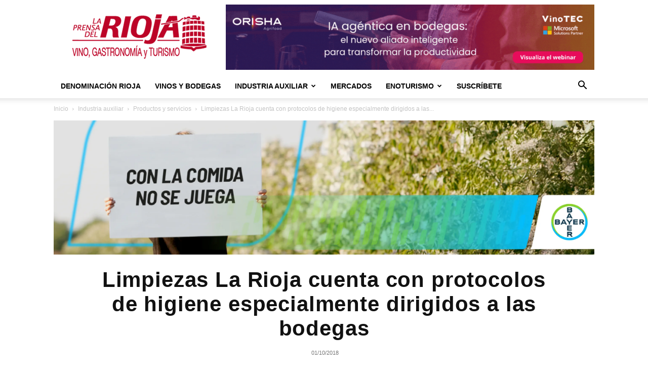

--- FILE ---
content_type: text/html; charset=UTF-8
request_url: https://laprensadelrioja.com/wp-admin/admin-ajax.php?td_theme_name=Newspaper&v=12.7.1
body_size: -160
content:
{"4597":152}